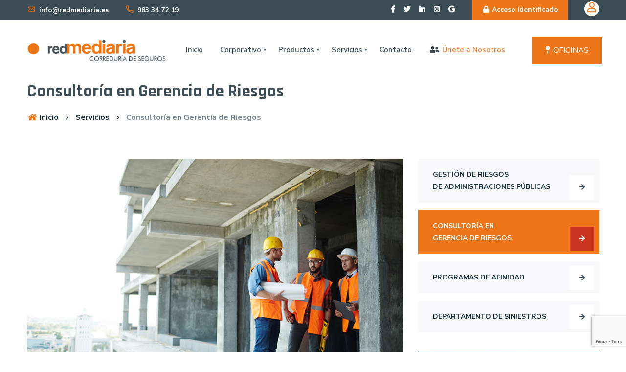

--- FILE ---
content_type: text/html
request_url: https://redmediaria.es/consultoria-gerencia-riesgos.html
body_size: 5776
content:
<!doctype html>
<html class="no-js" lang="es">

<head>
    <meta charset="utf-8">
    <meta http-equiv="x-ua-compatible" content="ie=edge">
    <title>Consultoría en Gerencia de Riesgos</title>
    <meta name="robots" content="index,follow,all">
    <meta name="description" content="Red Mediaria Correduría de Seguros es la unión de varios corredores de seguros para formar una empresa líder en el sector. Únete a nosotros.">
    <meta name="viewport" content="width=device-width, initial-scale=1, shrink-to-fit=no">

    <!-- Place favicon.png in the root directory -->
    <link rel="shortcut icon" href="img/favicon.png" type="image/x-icon" />
    <!-- Font Icons css -->
    <link rel="stylesheet" href="css/font-icons.css">
    <!-- plugins css -->
    <link rel="stylesheet" href="css/plugins.css">
    <!-- Main Stylesheet -->
    <link rel="stylesheet" href="css/style.css">
    <!-- Responsive css -->
    <link rel="stylesheet" href="css/responsive.css">
</head>

<body>
    <!--[if lte IE 9]>
        <p class="browserupgrade">You are using an <strong>outdated</strong> browser. Please <a href="https://browsehappy.com/">upgrade your browser</a> to improve your experience and security.</p>
    <![endif]-->

    <!-- Add your site or application content here -->

<!-- Body main wrapper start -->
<div class="body-wrapper">

    <!-- HEADER AREA START (header-5) -->
    <header class="ltn__header-area ltn__header-5 ltn__header-transparent--- gradient-color-4---">
        <!-- ltn__header-top-area start -->
        <div class="ltn__header-top-area section-bg-6 top-area-color-white---">
            <div class="container">
                <div class="row">
                    <div class="col-md-7">
                        <div class="ltn__top-bar-menu">
                            <ul>
                                <li><a href="mailto:info@redmediaria.es"><i class="icon-mail"></i> info@redmediaria.es</a></li>
                                <li><a href="tel:+34983347219"><i class="icon-phone-call"></i> 983 34 72 19</a></li>
                            </ul>
                        </div>
                    </div>
                    <div class="col-md-5">
                        <div class="top-bar-right text-right">
                            <div class="ltn__top-bar-menu">
                                <ul>
                                    <li>
                                        <!-- ltn__language-menu -->
                                        <!--<div class="ltn__drop-menu ltn__currency-menu ltn__language-menu">
                                            <ul>
                                                <li><a href="#" class="dropdown-toggle"><span class="active-currency">Novedades</span></a>
                                                    <ul>
                                                        <li><a href="#">Seguro</a></li>
                                                        <li><a href="#">Seguro</a></li>
                                                        <li><a href="#">Seguro</a></li>
                                                        <li><a href="#">Seguro</a></li>
                                                        
                                                    </ul>
                                                </li>
                                            </ul>
                                        </div>-->
                                    </li>
                                    <li>
                                        <!-- ltn__social-media -->
                                        <div class="ltn__social-media">
                                            <ul>
                                                <li><a href="https://www.facebook.com/redmediaria" target="_blank" title="Facebook"><i class="fab fa-facebook-f"></i></a></li>
                                                <li><a href="https://twitter.com/redmediaria/" target="_blank" title="Twitter"><i class="fab fa-twitter"></i></a></li>
                                                <li><a href="https://www.linkedin.com/company/red-mediaria/" target="_blank" title="Linkedin"><i class="fab fa-linkedin-in"></i></a></li>
                                                <li><a href="https://instagram.com/redmediaria/" target="_blank" title="Instagram"><i class="fab fa-instagram"></i></a></li>
												<li><a href="https://g.page/r/CWHh4yNPSlHuEB0/review" target="_blank" title="Google"><i class="fab fa-google"></i></a></li>
                                            </ul>
                                        </div>
                                    </li>
                                    <li>
                                        <!-- header-top-btn -->
                                        <div class="header-top-btn">
                                            <a href="https://intranet.redmediaria.es/login/" target="_blank"><i class="fa fa-lock"></i> Acceso Identificado</a>
                                        </div>
                                    </li>
									<li><div class="ltn__video-icon-2 ltn__video-icon-2-border---">
                            <a href="#ltn__utilize-cart-menu" class="ltn__utilize-toggle">
                                <i class="icon-user"></i>
                            </a>
                        </div></li>
                                </ul>
                            </div>
                        </div>
                    </div>
                </div>
            </div>
        </div>
        <!-- ltn__header-top-area end -->
        
        <!-- ltn__header-middle-area start -->
        <div class="ltn__header-middle-area ltn__header-sticky ltn__sticky-bg-white">
            <div class="container">
                <div class="row">
                    <div class="col">
                        <div class="site-logo-wrap">
                            <div class="site-logo">
                                <a href="index.html"><img src="img/logo.png" alt="Logo"></a>
                            </div>
                            <div class="get-support clearfix d-none">
                                <div class="get-support-icon">
                                    <i class="icon-call"></i>
                                </div>
                                <div class="get-support-info">
                                    <h6>Atención al Cliente</h6>
                                    <h4><a href="tel:+34983347219">983 34 72 19</a></h4>
                                </div>
                            </div>
                        </div>
                    </div>
                    <div class="col header-menu-column">
                        <div class="header-menu d-none d-xl-block">
                            <nav>
                                <div class="ltn__main-menu">
                                    <ul>
                                        <li><a href="index.html">Inicio</a></li>
                                        <li class="menu-icon"><a href="#">Corporativo</a>
                                            <ul>
                                                <li><a href="bienvenida-presidente.html">Bienvenida del Presidente</a></li>
                                                <li><a href="quienes-somos.html">¿Quiénes Somos?</a></li>
                                                <li><a href="nuestros-valores.html">Nuestros Valores</a></li>
                                                <!--<li><a href="equipo-directivo.html">Equipo Directivo</a></li>-->
												<!--<li><a href="oficina-central.html">Oficina Central</a></li>-->
                                                <li><a href="responsabilidad-social-corporativa.html">Responsabilidad Social Corporativa</a></li>
                                            </ul>
                                        </li>
                                        
                                        
                                        <li class="menu-icon"><a href="productos.html">Productos</a>
                                            <ul>
                                                <li><a href="seguros-particulares.html">Seguros para Particulares</a></li>
                                                <li><a href="seguros-empresas.html">Seguros para Empresas</a></li>
                                                <li><a href="seguros-exclusivos.html">Seguros Exclusivos Red Mediaria</a></li>
                                                <li><a href="mas-seguros.html">Mas Seguros</a></li>
                                            </ul>
                                        </li>
										<li class="menu-icon"><a href="servicios.html">Servicios</a>
                                                    <ul>
                                                        <li><a href="gestion-riesgos-administraciones-publicas.html">Administraciones Públicas</a></li>
                                                        <!--<li><a href="consultoria-gerencia-riesgos.html">Consultoría en Gerencia de Riesgos</a></li>-->
                                                        <li><a href="programas-afinidad.html">Programas de Afinidad</a></li>
                                                        <li><a href="departamento-siniestros.html">Departamento de Siniestros</a></li>
                                                    </ul>
                                        </li>
                                        <li><a href="contacto.html">Contacto</a></li>
										
										<li><a href="#"><i class="fa fa-user-friends"></i><font color="#F47B2A"> Únete a Nosotros</font></a>
											<ul>
                                                <li><a href="ventajas-red-mediaria.html">Ventajas Red Mediaria</a></li>
                                                <li><a href="eres-corredor.html">¿Eres Corredor?</a></li>
												<li><a href="https://www.redmediaria.es/pdf/mediaria_catalogo_general.pdf" target="_blank">Dossier de Empresa</a></li>
                                            </ul>                                            
                                        </li>
                                    </ul>
                                </div>
                            </nav>
                        </div>
                    </div>
                    <div class="ltn__header-options ltn__header-options-2 mb-sm-20">
                        
                        <!-- user-menu -->
                        <!--<div class="ltn__drop-menu user-menu">
                            <ul>
                                <li>
                                    <a href="#"><i class="icon-whatsapp"></i></a>
                                    
                                </li>
                            </ul>
                        </div>-->
						<!-- user-menu -->
						
						
						
                       
						
						<!--<a href="checkout.html" class="theme-btn-2 btn btn-effect-2"><i class="fa fa-map-pin"></i> OFICINAS</a>-->
						<!-- header-search-1 -->
                        <!--<div class="mini-cart-icon">
                            <a href="#ltn__utilize-cart-menu" class="ltn__utilize-toggle">
                                <i class="icon-user"></i>
                            </a>
                        </div>-->
                        <!-- header-extra-button -->
                        
						
						<div class="ltn__header-extra-btn">
                            <a href="oficinas.html" class="btn theme-btn-1 btn-effect-1 d-none d-md-block"><i class="fa fa-map-pin"></i> OFICINAS</a>
                        </div>
                        <!-- Mobile Menu Button -->
                        <!-- Mobile Menu Button -->
                        <div class="mobile-menu-toggle d-xl-none">
                            <a href="#ltn__utilize-mobile-menu" class="ltn__utilize-toggle">
                                <svg viewBox="0 0 800 600">
                                    <path d="M300,220 C300,220 520,220 540,220 C740,220 640,540 520,420 C440,340 300,200 300,200" id="top"></path>
                                    <path d="M300,320 L540,320" id="middle"></path>
                                    <path d="M300,210 C300,210 520,210 540,210 C740,210 640,530 520,410 C440,330 300,190 300,190" id="bottom" transform="translate(480, 320) scale(1, -1) translate(-480, -318) "></path>
                                </svg>
                            </a>
                        </div>
                    </div>
                </div>
            </div>
        </div>
        <!-- ltn__header-middle-area end -->
    </header>
    <!-- HEADER AREA END -->

    <!-- Utilize Cart Menu Start -->
    <div id="ltn__utilize-cart-menu" class="ltn__utilize ltn__utilize-cart-menu">
        <div class="ltn__utilize-menu-inner ltn__scrollbar">
            <div class="ltn__utilize-menu-head">
                <span class="ltn__utilize-menu-title">Accesos Directos</span>
                <button class="ltn__utilize-close">×</button>
            </div>
            <div class="mini-cart-product-area ltn__scrollbar">
                <div class="mini-cart-item clearfix">
                    <div class="mini-cart-img">
                        <a href="aseguradoras.html"><img src="img/product/1.png" alt="Image"></a>
                        <!--<span class="mini-cart-item-delete"><i class="icon-cancel"></i></span>-->
                    </div>
                    <div class="mini-cart-info">
                        <h6><a href="aseguradoras.html">Compañías</a></h6>
                        <span class="mini-cart-quantity"><a href="aseguradoras.html">Aseguradoras</a></span>
                    </div>
                </div>
                <div class="mini-cart-item clearfix">
                    <div class="mini-cart-img">
                        <a href="telefonos-asistencia.html"><img src="img/product/2.png" alt="Image"></a>
                        <!--<span class="mini-cart-item-delete"><i class="icon-cancel"></i></span>-->
                    </div>
                    <div class="mini-cart-info">
                        <h6><a href="telefonos-asistencia.html">Teléfonos 24 Horas</a></h6>
                        <span class="mini-cart-quantity"><a href="telefonos-asistencia.html">de Asistencia</a></span>
                    </div>
                </div>
                <div class="mini-cart-item clearfix">
                    <div class="mini-cart-img">
                        <a href="https://usr20100321.ebroker.es/clientes/login" target="_blank"><img src="img/product/3.png" alt="Image"></a>
                        <!--<span class="mini-cart-item-delete"><i class="icon-cancel"></i></span>-->
                    </div>
                    <div class="mini-cart-info">
                        <h6><a href="https://usr20100321.ebroker.es/clientes/login" target="_blank">Área de Clientes</a></h6>
                        <span class="mini-cart-quantity"><a href="https://usr20100321.ebroker.es/clientes/login" target="_blank">Red Mediaria</a></span>
                    </div>
                </div>
                <div class="mini-cart-item clearfix">
                    <div class="mini-cart-img">
                        <a href="https://www.redmediaria.es/app/" target="_blank"><img src="img/product/5.png" alt="Image"></a>
                        <!--<span class="mini-cart-item-delete"><i class="icon-cancel"></i></span>-->
                    </div>
                    <div class="mini-cart-info">
                        <h6><a href="https://www.redmediaria.es/app/" target="_blank">Descargar App</a></h6>
                        <span class="mini-cart-quantity">Red Mediaria</span>
                    </div>
                </div>
                <div class="mini-cart-item clearfix">
                    <div class="mini-cart-img">
                        <a href="oficinas.html"><img src="img/product/4.png" alt="Image"></a>
                        <!--<span class="mini-cart-item-delete"><i class="icon-cancel"></i></span>-->
                    </div>
                    <div class="mini-cart-info">
                        <h6><a href="oficinas.html">Red de Oficinas</a></h6>
                        <span class="mini-cart-quantity">Red Mediaria</span>
                    </div>
                </div>
            </div>
            <div class="mini-cart-footer">
                <!--<div class="mini-cart-sub-total">
                    <a href="404.html" class="theme-btn-1 btn btn-effect-1"><i class="fa fa-circle"></i> CALCULAR SEGUROS ONLINE</a>
                </div>-->
                
                <!--<div class="mini-cart-sub-total">
                    <h5><span>OPTION</span></h5>
                </div>-->
            </div>

        </div>
    </div>
    <!-- Utilize Cart Menu End -->

    <!-- Utilize Mobile Menu Start -->
    <div id="ltn__utilize-mobile-menu" class="ltn__utilize ltn__utilize-mobile-menu">
        <div class="ltn__utilize-menu-inner ltn__scrollbar">
            <div class="ltn__utilize-menu-head">
                <div class="site-logo">
                    <a href="index.html"><img src="img/logo.png" alt="Logo"></a>
                </div>
                <button class="ltn__utilize-close">×</button>
            </div>
            <!--<div class="ltn__utilize-menu-search-form">
                <form action="#">
                    <input type="text" placeholder="Search...">
                    <button><i class="fas fa-search"></i></button>
                </form>
            </div>-->
            <div class="ltn__utilize-menu">
                <ul>
                    <li><a href="index.html">Inicio</a>
                        
                    </li>
                    <li><a href="#">Corporativo</a>
                        <ul class="sub-menu">
                            <li><a href="bienvenida-presidente.html">Bienvenida del Presidente</a></li>
                            <li><a href="quienes-somos.html">¿Quiénes Somos?</a></li>
                            <li><a href="nuestros-valores.html">Nuestros Valores</a></li>
                            <!--<li><a href="equipo-directivo.html">Equipo Directivo</a></li>-->
							<!--<li><a href="oficina-central.html">Oficina Central</a></li>-->
                            <li><a href="responsabilidad-social-corporativa.html">Responsabilidad Social Corporativa</a></li>
                        </ul>
                    </li>
                    <li><a href="#">Productos</a>
                        <ul class="sub-menu">
                            <li><a href="seguros-particulares.html">Seguros para Particulares</a></li>
                            <li><a href="seguros-empresas.html">Seguros para Empresas</a></li>
                            <li><a href="seguros-exclusivos.html">Seguros Exclusivos Red Mediaria</a></li>
                            <li><a href="mas-seguros.html">Mas Seguros</a></li>
                        </ul>
                    </li>
                    
                    <li><a href="#">Servicios</a>
                        <ul class="sub-menu">
                            <li><a href="gestion-riesgos-administraciones-publicas.html">Administraciones Públicas</a></li>
                            <!--<li><a href="consultoria-gerencia-riesgos.html">Consultoría en Gerencia de Riesgos</a></li>-->
                            <li><a href="programas-afinidad.html">Programas de Afinidad</a></li>
                            <li><a href="departamento-siniestros.html">Departamento de Siniestros</a></li>
                        </ul>
                    </li>
                    <li><a href="contacto.html">Contacto</a></li>
                </ul>
				
			
            </div>
            <div class="ltn__utilize-buttons ltn__utilize-buttons-2">
                <ul>
                    <li>
                        <a href="eres-corredor.html" title="My Account">
                            <span class="utilize-btn-icon">
                                <i class="fa fa-user-friends"></i>
                            </span>
                            Únete a Nosotros
                        </a>
                    </li>
                    <li>
                        <a href="oficinas.html" title="My Account">
                            <span class="utilize-btn-icon">
                                <i class="fa fa-map-pin"></i>
                            </span>
                            Oficinas
                        </a>
                    </li>
                    <!--<li>
                        <a href="account.html" title="My Account">
                            <span class="utilize-btn-icon">
                                <i class="far fa-user"></i>
                            </span>
                            Icon
                        </a>
                    </li>-->
                </ul>
            </div>
            <li><a href="https://e-campusformacion.com/" target="_blank"><img src="img/icons/logo-campus.png" alt="Logo"></a></li>
			<p></p>
                                    <li><a href="responsabilidad-social-corporativa.html"><img src="img/icons/logo-solidaria.png" alt="Logo"></a></li>
        </div>
    </div>
    <!-- Utilize Mobile Menu End -->

    <div class="ltn__utilize-overlay"></div>

    <!-- BREADCRUMB AREA START -->
    <div class="ltn__breadcrumb-area text-left bg-overlay-white-30 bg-image "  data-bg="img/bg/14.jpg">
        <div class="container">
            <div class="row">
                <div class="col-lg-12">
                    <div class="ltn__breadcrumb-inner">
                        <h1 class="page-title">Consultoría en Gerencia de Riesgos</h1>
                        <div class="ltn__breadcrumb-list">
                            <ul>
                                <li><a href="index.html"><span class="ltn__secondary-color"><i class="fas fa-home"></i></span> Inicio</a></li>
                                <li><a href="servicios.html"><span class="ltn__secondary-color"></span> Servicios</a></li>
                                <li>Consultoría en Gerencia de Riesgos</li>
                            </ul>
                        </div>
                    </div>
                </div>
            </div>
        </div>
    </div>
    <!-- BREADCRUMB AREA END -->

    <!-- PAGE DETAILS AREA START (service-details) -->
    <div class="ltn__page-details-area ltn__service-details-area mb-105">
        <div class="container">
            <div class="row">
                <div class="col-lg-8">
                    <div class="ltn__page-details-inner ltn__service-details-inner">
                        <div class="ltn__blog-img">
                            <img src="img/service/22.jpg" alt="Image">
                        </div>
                        <h1 class="section-title"><span><i class="fas fa-circle"></i></span> Consultoría en Gerencia de Riesgos</h1>
                        <p>Red Mediaria tiene una larga experiencia en el campo de la consultoría en Gerencia de Riesgos para empresas. Creemos firmemente en esta actividad como la única forma realmente efectiva para garantizar la protección financiera y de supervivencia económica de una empresa frente a todo aquello que la propia Empresa no puede controlar.</p>
						<p>Nuestra actuación consiste en un análisis exhaustivo de las situaciones que puedan afectar a la cuenta de resultados de nuestro cliente. Una vez creado el mapa de riesgos adecuado, procedemos a estudiar qué riesgos pueden ser eliminados, cuales aminorados, cuales transferidos a los mercados aseguradores y cuáles a otros terceros. Mediante un Plan de Continuidad de Negocio contribuimos a la supervivencia de la empresa en el caso de un suceso que pueda poner en peligro su existencia.</p>
                        <!--<div class="row">
                            <div class="col-lg-6">
                                <img src="img/service/31.jpg" alt="image">
                                
                            </div>
                            <div class="col-lg-6">
                                <img src="img/service/32.jpg" alt="image">
                            </div>
                        </div>-->
                        <p>Realizamos programas de seguros homogéneos y diferenciadores, resultado de la aplicación de un adecuado ejercicio de Gerencia de Riesgos, tratando de manera personal todos los riesgos que pueden afectar directa e indirectamente al devenir de una empresa de cada sector.</p>
                        
                        <!--<div class="ltn__service-list-menu text-uppercase mt-50">
                            <ul>
                                <li><i class="fas fa-circle-notch"></i> Lorem ipsum <span class="service-price">123456 <span>dolor sit amet</span></span> </li>
                                <li><i class="fas fa-circle"></i> Lorem ipsum <span class="service-price">123456 <span>dolor sit amet</span></span> </li>
								<li><i class="fas fa-circle-notch"></i> Lorem ipsum <span class="service-price">123456 <span>dolor sit amet</span></span> </li>
								<li><i class="fas fa-circle"></i> Lorem ipsum <span class="service-price">123456 <span>dolor sit amet</span></span> </li>
                            </ul>
                        </div>
						<div class="need-support text-center mt-100">
                            <h2>Ayuda Ayuda? Atencion Cliente</h2>
                            <div class="btn-wrapper mb-30">
                                <a href="contact.html" class="theme-btn-1 btn">Contacto</a>
                            </div>
                            <h3 class="animated fadeIn"><i class="fas fa-phone"></i> +1234567890</h3>
                        </div>-->

                    </div>
                </div>
                <div class="col-lg-4">
                    <aside class="sidebar-area ltn__right-sidebar">
                        <!-- Menu Widget -->
                        <div class="widget-2 ltn__menu-widget ltn__menu-widget-2 text-uppercase">
                            <ul>
                                <li><a href="gestion-riesgos-administraciones-publicas.html">Gestión de Riesgos<br> de Administraciones Públicas <span><i class="fas fa-arrow-right"></i></span></a></li>
                                <li class="active"><a href="consultoria-gerencia-riesgos.html">Consultoría en<br> Gerencia de Riesgos <span><i class="fas fa-arrow-right"></i></span></a></li>
                                <li><a href="programas-afinidad.html">Programas de Afinidad <span><i class="fas fa-arrow-right"></i></span></a></li>
                                <li><a href="departamento-siniestros.html">Departamento de Siniestros <span><i class="fas fa-arrow-right"></i></span></a></li>
                            </ul>
                        </div>
                        <!-- Banner Widget -->
                        <div class="widget ltn__banner-widget">
                            <a href="contacto.html"><img src="img/banner/banner-1.jpg" alt="Banner Image"></a>
                        </div>
                        <!-- Banner Widget -->
                        <div class="widget ltn__banner-widget">
                            <a href="oficinas.html"><img src="img/banner/banner-2.jpg" alt="Banner Image"></a>
                        </div>
                    </aside>
                </div>
            </div>
        </div>
    </div>
    <!-- PAGE DETAILS AREA END -->

    

    <!-- FOOTER AREA START -->
    <footer class="ltn__footer-area  ">
        <div class="footer-top-area  section-bg-2 plr--5">
            <div class="container-fluid">
                <div class="row">
                    <div class="col-xl-4 col-md-6 col-sm-6 col-12">
                        <div class="footer-widget footer-about-widget">
                            <div class="footer-logo">
                                <div class="site-logo">
                                    <img src="img/logo-2.png" alt="Logo">
                                </div>
                            </div>
                            
                            <div class="footer-address">
                                <ul>
                                    <li>
                                        <div class="footer-address-icon">
                                            <i class="icon-placeholder"></i>
                                        </div>
                                        <div class="footer-address-info">
                                            <p> Calle Duque de la Victoria 13, 3ºB <br> 47001 Valladolid</p>
                                        </div>
                                    </li>
                                    <li>
                                        <div class="footer-address-icon">
                                            <i class="icon-call"></i>
                                        </div>
                                        <div class="footer-address-info">
                                            <p><a href="tel:+34983347219"> 983 34 72 19</a></p>
                                        </div>
                                    </li>
                                    <li>
                                        <div class="footer-address-icon">
                                            <i class="icon-mail"></i>
                                        </div>
                                        <div class="footer-address-info">
                                            <p><a href="mailto:info@redmediaria.es"> info@redmediaria.es</a></p>
                                        </div>
                                    </li>
                                </ul>
                            </div>
                            
							<div class="btn-wrapper">
                            <a class="btn theme-btn-1 btn-effect-1" href="oficinas.html"><i class="fa fa-map-pin"></i> NUESTRAS OFICINAS</a>
                        </div>
                        </div>
                    </div>
                    <div class="col-xl-3 col-md-6 col-sm-6 col-12">
                        <div class="footer-widget footer-menu-widget clearfix">
                            <p>Enlaces Red Mediaria</p>
                            <div class="footer-menu">
                                <ul>
                                    <li><a href="bienvenida-presidente.html">Bienvenida del Presidente</a></li>
                                    <li><a href="quienes-somos.html">¿Quiénes Somos?</a></li>
                                    <li><a href="nuestros-valores.html">Nuestros Valores</a></li>
                                    <li><a href="eres-corredor.html">Únete a Nosotros</a></li>
                                    <li><a href="https://www.redmediaria.es/pdf/mediaria_catalogo_general.pdf" target="_blank">Dossier de Prensa</a></li>
                                    <li><a href="contacto.html">Trabaja con Nosotros</a></li>
                                </ul>
                            </div>
                        </div>
                    </div>
                    
                    <!--<div class="col-xl-2 col-md-6 col-sm-6 col-12">
                        <div class="footer-widget footer-menu-widget clearfix">
                            <p>Servicios y Productos</p>
                            <div class="footer-menu">
                                <ul>
                                    <li><a href="gestion-riesgos-administraciones-publicas.html">Administraciones Públicas</a></li>
                                    <li><a href="consultoria-gerencia-riesgos.html">Consultoría en Gerencia de Riesgos</a></li>
                                    <li><a href="programas-afinidad.html">Programas de Afinidad</a></li>
                                    <li><a href="departameto-siniestros.html">Departamento de Siniestros</a></li>
                                    <li><a href="seguros-particulares.html">Seguros para Particulares</a></li>
                                    <li><a href="seguros-empresas.html">Seguros para Empresas</a></li>
                                    <li><a href="seguros-exclusivos.html">Seguros Exclusivos</a></li>
                                </ul>
                            </div>
                        </div>
                    </div>-->
                    
					
					<div class="col-xl-4 col-md-6 col-sm-6 col-12">
                        <div class="footer-widget footer-menu-widget clearfix">
                            <!--<p>Únete</p>-->
                            <div class="footer-menu">
                                <ul>
                                    <li><a href="https://e-campusformacion.com/" target="_blank"><img src="img/icons/logo-campus.png" alt="Logo"></a></li>
                                    <li><a href="responsabilidad-social-corporativa.html"><img src="img/icons/logo-solidaria.png" alt="Logo"></a></li>
									<li><a href="https://www.adecose.com/" target="_blank"><img src="img/Logo-ADECOSE-whithe.png" alt="Logo"></a></li>
                                    
                                </ul>
                            </div>
							<div class="ltn__social-media mt-20">
                                <ul>
                                    <li><a href="https://www.facebook.com/redmediaria" target="_blank" title="Facebook"><i class="fab fa-facebook-f"></i></a></li>
                                    <li><a href="https://twitter.com/redmediaria/" target="_blank" title="Twitter"><i class="fab fa-twitter"></i></a></li>
                                    <li><a href="https://www.linkedin.com/company/red-mediaria/" target="_blank" title="Linkedin"><i class="fab fa-linkedin-in"></i></a></li>
                                    <li><a href="https://instagram.com/redmediaria/" target="_blank" title="Instagram"><i class="fab fa-instagram"></i></a></li>
									<li><a href="https://g.page/r/CWHh4yNPSlHuEB0/review" target="_blank" title="Google"><i class="fab fa-google"></i></a></li>
                                </ul>
								<h7><font size="-7" color="#FFFFFF">RED MEDIARIA CORREDURÍA DE SEGUROS S.L. con domicilio social en Valladolid, en Calle Duque de la Victoria 13, 3ºB - 47001 Valladolid, con CIF núm B-47727193, inscrita en el registro mercantil de Valladolid, al tomo 1466, folio 148, hoja nº VA-26787, y con clave DGSFP J-3184. Concertado seguro de Responsabilidad Civil y Caución conforme a la ley.</font></h7>
                            </div>
                        </div>
                    </div>
                </div>
            </div>
        </div>
        <div class="ltn__copyright-area ltn__copyright-2 section-bg-7  plr--5">
            <div class="container-fluid ltn__border-top-2">
                <div class="row">
                    <div class="col-md-6 col-12">
                        <div class="ltn__copyright-design clearfix">
                            <p>©<span class="current-year"></span> Red Mediaria Correduría de Seguros</p>
                        </div>
                    </div>
                    <div class="col-md-6 col-12 align-self-center">
                        <div class="ltn__copyright-menu text-right">
                            <ul>
                                <li><a href="aviso-legal.html">Aviso legal</a></li>
                                <li><a href="proteccion-datos.html">Protección de datos</a></li>
                                <li><a href="politica-cookies.html">Política de cookies</a></li>
                            </ul>
                        </div>
                    </div>
                </div>
            </div>
        </div>
    </footer>
    <!-- FOOTER AREA END -->
	</div>
    <!-- All JS Plugins -->
    <script src="js/plugins.js"></script>
    <!-- Main JS -->
    <script src="js/main.js"></script>
	
	<script>
window.axeptioSettings = {
  clientId: "638f4d6847d00936740eefb9",
  cookiesVersion: "redmediaria-en",
};
 
(function(d, s) {
  var t = d.getElementsByTagName(s)[0], e = d.createElement(s);
  e.async = true; e.src = "//static.axept.io/sdk.js";
  t.parentNode.insertBefore(e, t);
})(document, "script");
</script>
	
	<script src="https://www.google.com/recaptcha/enterprise.js?render=6LdMyD4kAAAAALLOaWSy-g_u5iW7QbSpRFC1q9E7"></script>
<script>
grecaptcha.enterprise.ready(function() {
    grecaptcha.enterprise.execute('6LdMyD4kAAAAALLOaWSy-g_u5iW7QbSpRFC1q9E7', {action: 'login'}).then(function(token) {
       ...
    });
});
</script>
  
</body>
</html>



--- FILE ---
content_type: text/html; charset=utf-8
request_url: https://www.google.com/recaptcha/enterprise/anchor?ar=1&k=6LdMyD4kAAAAALLOaWSy-g_u5iW7QbSpRFC1q9E7&co=aHR0cHM6Ly9yZWRtZWRpYXJpYS5lczo0NDM.&hl=en&v=7gg7H51Q-naNfhmCP3_R47ho&size=invisible&anchor-ms=20000&execute-ms=15000&cb=phvur42e6793
body_size: 48128
content:
<!DOCTYPE HTML><html dir="ltr" lang="en"><head><meta http-equiv="Content-Type" content="text/html; charset=UTF-8">
<meta http-equiv="X-UA-Compatible" content="IE=edge">
<title>reCAPTCHA</title>
<style type="text/css">
/* cyrillic-ext */
@font-face {
  font-family: 'Roboto';
  font-style: normal;
  font-weight: 400;
  font-stretch: 100%;
  src: url(//fonts.gstatic.com/s/roboto/v48/KFO7CnqEu92Fr1ME7kSn66aGLdTylUAMa3GUBHMdazTgWw.woff2) format('woff2');
  unicode-range: U+0460-052F, U+1C80-1C8A, U+20B4, U+2DE0-2DFF, U+A640-A69F, U+FE2E-FE2F;
}
/* cyrillic */
@font-face {
  font-family: 'Roboto';
  font-style: normal;
  font-weight: 400;
  font-stretch: 100%;
  src: url(//fonts.gstatic.com/s/roboto/v48/KFO7CnqEu92Fr1ME7kSn66aGLdTylUAMa3iUBHMdazTgWw.woff2) format('woff2');
  unicode-range: U+0301, U+0400-045F, U+0490-0491, U+04B0-04B1, U+2116;
}
/* greek-ext */
@font-face {
  font-family: 'Roboto';
  font-style: normal;
  font-weight: 400;
  font-stretch: 100%;
  src: url(//fonts.gstatic.com/s/roboto/v48/KFO7CnqEu92Fr1ME7kSn66aGLdTylUAMa3CUBHMdazTgWw.woff2) format('woff2');
  unicode-range: U+1F00-1FFF;
}
/* greek */
@font-face {
  font-family: 'Roboto';
  font-style: normal;
  font-weight: 400;
  font-stretch: 100%;
  src: url(//fonts.gstatic.com/s/roboto/v48/KFO7CnqEu92Fr1ME7kSn66aGLdTylUAMa3-UBHMdazTgWw.woff2) format('woff2');
  unicode-range: U+0370-0377, U+037A-037F, U+0384-038A, U+038C, U+038E-03A1, U+03A3-03FF;
}
/* math */
@font-face {
  font-family: 'Roboto';
  font-style: normal;
  font-weight: 400;
  font-stretch: 100%;
  src: url(//fonts.gstatic.com/s/roboto/v48/KFO7CnqEu92Fr1ME7kSn66aGLdTylUAMawCUBHMdazTgWw.woff2) format('woff2');
  unicode-range: U+0302-0303, U+0305, U+0307-0308, U+0310, U+0312, U+0315, U+031A, U+0326-0327, U+032C, U+032F-0330, U+0332-0333, U+0338, U+033A, U+0346, U+034D, U+0391-03A1, U+03A3-03A9, U+03B1-03C9, U+03D1, U+03D5-03D6, U+03F0-03F1, U+03F4-03F5, U+2016-2017, U+2034-2038, U+203C, U+2040, U+2043, U+2047, U+2050, U+2057, U+205F, U+2070-2071, U+2074-208E, U+2090-209C, U+20D0-20DC, U+20E1, U+20E5-20EF, U+2100-2112, U+2114-2115, U+2117-2121, U+2123-214F, U+2190, U+2192, U+2194-21AE, U+21B0-21E5, U+21F1-21F2, U+21F4-2211, U+2213-2214, U+2216-22FF, U+2308-230B, U+2310, U+2319, U+231C-2321, U+2336-237A, U+237C, U+2395, U+239B-23B7, U+23D0, U+23DC-23E1, U+2474-2475, U+25AF, U+25B3, U+25B7, U+25BD, U+25C1, U+25CA, U+25CC, U+25FB, U+266D-266F, U+27C0-27FF, U+2900-2AFF, U+2B0E-2B11, U+2B30-2B4C, U+2BFE, U+3030, U+FF5B, U+FF5D, U+1D400-1D7FF, U+1EE00-1EEFF;
}
/* symbols */
@font-face {
  font-family: 'Roboto';
  font-style: normal;
  font-weight: 400;
  font-stretch: 100%;
  src: url(//fonts.gstatic.com/s/roboto/v48/KFO7CnqEu92Fr1ME7kSn66aGLdTylUAMaxKUBHMdazTgWw.woff2) format('woff2');
  unicode-range: U+0001-000C, U+000E-001F, U+007F-009F, U+20DD-20E0, U+20E2-20E4, U+2150-218F, U+2190, U+2192, U+2194-2199, U+21AF, U+21E6-21F0, U+21F3, U+2218-2219, U+2299, U+22C4-22C6, U+2300-243F, U+2440-244A, U+2460-24FF, U+25A0-27BF, U+2800-28FF, U+2921-2922, U+2981, U+29BF, U+29EB, U+2B00-2BFF, U+4DC0-4DFF, U+FFF9-FFFB, U+10140-1018E, U+10190-1019C, U+101A0, U+101D0-101FD, U+102E0-102FB, U+10E60-10E7E, U+1D2C0-1D2D3, U+1D2E0-1D37F, U+1F000-1F0FF, U+1F100-1F1AD, U+1F1E6-1F1FF, U+1F30D-1F30F, U+1F315, U+1F31C, U+1F31E, U+1F320-1F32C, U+1F336, U+1F378, U+1F37D, U+1F382, U+1F393-1F39F, U+1F3A7-1F3A8, U+1F3AC-1F3AF, U+1F3C2, U+1F3C4-1F3C6, U+1F3CA-1F3CE, U+1F3D4-1F3E0, U+1F3ED, U+1F3F1-1F3F3, U+1F3F5-1F3F7, U+1F408, U+1F415, U+1F41F, U+1F426, U+1F43F, U+1F441-1F442, U+1F444, U+1F446-1F449, U+1F44C-1F44E, U+1F453, U+1F46A, U+1F47D, U+1F4A3, U+1F4B0, U+1F4B3, U+1F4B9, U+1F4BB, U+1F4BF, U+1F4C8-1F4CB, U+1F4D6, U+1F4DA, U+1F4DF, U+1F4E3-1F4E6, U+1F4EA-1F4ED, U+1F4F7, U+1F4F9-1F4FB, U+1F4FD-1F4FE, U+1F503, U+1F507-1F50B, U+1F50D, U+1F512-1F513, U+1F53E-1F54A, U+1F54F-1F5FA, U+1F610, U+1F650-1F67F, U+1F687, U+1F68D, U+1F691, U+1F694, U+1F698, U+1F6AD, U+1F6B2, U+1F6B9-1F6BA, U+1F6BC, U+1F6C6-1F6CF, U+1F6D3-1F6D7, U+1F6E0-1F6EA, U+1F6F0-1F6F3, U+1F6F7-1F6FC, U+1F700-1F7FF, U+1F800-1F80B, U+1F810-1F847, U+1F850-1F859, U+1F860-1F887, U+1F890-1F8AD, U+1F8B0-1F8BB, U+1F8C0-1F8C1, U+1F900-1F90B, U+1F93B, U+1F946, U+1F984, U+1F996, U+1F9E9, U+1FA00-1FA6F, U+1FA70-1FA7C, U+1FA80-1FA89, U+1FA8F-1FAC6, U+1FACE-1FADC, U+1FADF-1FAE9, U+1FAF0-1FAF8, U+1FB00-1FBFF;
}
/* vietnamese */
@font-face {
  font-family: 'Roboto';
  font-style: normal;
  font-weight: 400;
  font-stretch: 100%;
  src: url(//fonts.gstatic.com/s/roboto/v48/KFO7CnqEu92Fr1ME7kSn66aGLdTylUAMa3OUBHMdazTgWw.woff2) format('woff2');
  unicode-range: U+0102-0103, U+0110-0111, U+0128-0129, U+0168-0169, U+01A0-01A1, U+01AF-01B0, U+0300-0301, U+0303-0304, U+0308-0309, U+0323, U+0329, U+1EA0-1EF9, U+20AB;
}
/* latin-ext */
@font-face {
  font-family: 'Roboto';
  font-style: normal;
  font-weight: 400;
  font-stretch: 100%;
  src: url(//fonts.gstatic.com/s/roboto/v48/KFO7CnqEu92Fr1ME7kSn66aGLdTylUAMa3KUBHMdazTgWw.woff2) format('woff2');
  unicode-range: U+0100-02BA, U+02BD-02C5, U+02C7-02CC, U+02CE-02D7, U+02DD-02FF, U+0304, U+0308, U+0329, U+1D00-1DBF, U+1E00-1E9F, U+1EF2-1EFF, U+2020, U+20A0-20AB, U+20AD-20C0, U+2113, U+2C60-2C7F, U+A720-A7FF;
}
/* latin */
@font-face {
  font-family: 'Roboto';
  font-style: normal;
  font-weight: 400;
  font-stretch: 100%;
  src: url(//fonts.gstatic.com/s/roboto/v48/KFO7CnqEu92Fr1ME7kSn66aGLdTylUAMa3yUBHMdazQ.woff2) format('woff2');
  unicode-range: U+0000-00FF, U+0131, U+0152-0153, U+02BB-02BC, U+02C6, U+02DA, U+02DC, U+0304, U+0308, U+0329, U+2000-206F, U+20AC, U+2122, U+2191, U+2193, U+2212, U+2215, U+FEFF, U+FFFD;
}
/* cyrillic-ext */
@font-face {
  font-family: 'Roboto';
  font-style: normal;
  font-weight: 500;
  font-stretch: 100%;
  src: url(//fonts.gstatic.com/s/roboto/v48/KFO7CnqEu92Fr1ME7kSn66aGLdTylUAMa3GUBHMdazTgWw.woff2) format('woff2');
  unicode-range: U+0460-052F, U+1C80-1C8A, U+20B4, U+2DE0-2DFF, U+A640-A69F, U+FE2E-FE2F;
}
/* cyrillic */
@font-face {
  font-family: 'Roboto';
  font-style: normal;
  font-weight: 500;
  font-stretch: 100%;
  src: url(//fonts.gstatic.com/s/roboto/v48/KFO7CnqEu92Fr1ME7kSn66aGLdTylUAMa3iUBHMdazTgWw.woff2) format('woff2');
  unicode-range: U+0301, U+0400-045F, U+0490-0491, U+04B0-04B1, U+2116;
}
/* greek-ext */
@font-face {
  font-family: 'Roboto';
  font-style: normal;
  font-weight: 500;
  font-stretch: 100%;
  src: url(//fonts.gstatic.com/s/roboto/v48/KFO7CnqEu92Fr1ME7kSn66aGLdTylUAMa3CUBHMdazTgWw.woff2) format('woff2');
  unicode-range: U+1F00-1FFF;
}
/* greek */
@font-face {
  font-family: 'Roboto';
  font-style: normal;
  font-weight: 500;
  font-stretch: 100%;
  src: url(//fonts.gstatic.com/s/roboto/v48/KFO7CnqEu92Fr1ME7kSn66aGLdTylUAMa3-UBHMdazTgWw.woff2) format('woff2');
  unicode-range: U+0370-0377, U+037A-037F, U+0384-038A, U+038C, U+038E-03A1, U+03A3-03FF;
}
/* math */
@font-face {
  font-family: 'Roboto';
  font-style: normal;
  font-weight: 500;
  font-stretch: 100%;
  src: url(//fonts.gstatic.com/s/roboto/v48/KFO7CnqEu92Fr1ME7kSn66aGLdTylUAMawCUBHMdazTgWw.woff2) format('woff2');
  unicode-range: U+0302-0303, U+0305, U+0307-0308, U+0310, U+0312, U+0315, U+031A, U+0326-0327, U+032C, U+032F-0330, U+0332-0333, U+0338, U+033A, U+0346, U+034D, U+0391-03A1, U+03A3-03A9, U+03B1-03C9, U+03D1, U+03D5-03D6, U+03F0-03F1, U+03F4-03F5, U+2016-2017, U+2034-2038, U+203C, U+2040, U+2043, U+2047, U+2050, U+2057, U+205F, U+2070-2071, U+2074-208E, U+2090-209C, U+20D0-20DC, U+20E1, U+20E5-20EF, U+2100-2112, U+2114-2115, U+2117-2121, U+2123-214F, U+2190, U+2192, U+2194-21AE, U+21B0-21E5, U+21F1-21F2, U+21F4-2211, U+2213-2214, U+2216-22FF, U+2308-230B, U+2310, U+2319, U+231C-2321, U+2336-237A, U+237C, U+2395, U+239B-23B7, U+23D0, U+23DC-23E1, U+2474-2475, U+25AF, U+25B3, U+25B7, U+25BD, U+25C1, U+25CA, U+25CC, U+25FB, U+266D-266F, U+27C0-27FF, U+2900-2AFF, U+2B0E-2B11, U+2B30-2B4C, U+2BFE, U+3030, U+FF5B, U+FF5D, U+1D400-1D7FF, U+1EE00-1EEFF;
}
/* symbols */
@font-face {
  font-family: 'Roboto';
  font-style: normal;
  font-weight: 500;
  font-stretch: 100%;
  src: url(//fonts.gstatic.com/s/roboto/v48/KFO7CnqEu92Fr1ME7kSn66aGLdTylUAMaxKUBHMdazTgWw.woff2) format('woff2');
  unicode-range: U+0001-000C, U+000E-001F, U+007F-009F, U+20DD-20E0, U+20E2-20E4, U+2150-218F, U+2190, U+2192, U+2194-2199, U+21AF, U+21E6-21F0, U+21F3, U+2218-2219, U+2299, U+22C4-22C6, U+2300-243F, U+2440-244A, U+2460-24FF, U+25A0-27BF, U+2800-28FF, U+2921-2922, U+2981, U+29BF, U+29EB, U+2B00-2BFF, U+4DC0-4DFF, U+FFF9-FFFB, U+10140-1018E, U+10190-1019C, U+101A0, U+101D0-101FD, U+102E0-102FB, U+10E60-10E7E, U+1D2C0-1D2D3, U+1D2E0-1D37F, U+1F000-1F0FF, U+1F100-1F1AD, U+1F1E6-1F1FF, U+1F30D-1F30F, U+1F315, U+1F31C, U+1F31E, U+1F320-1F32C, U+1F336, U+1F378, U+1F37D, U+1F382, U+1F393-1F39F, U+1F3A7-1F3A8, U+1F3AC-1F3AF, U+1F3C2, U+1F3C4-1F3C6, U+1F3CA-1F3CE, U+1F3D4-1F3E0, U+1F3ED, U+1F3F1-1F3F3, U+1F3F5-1F3F7, U+1F408, U+1F415, U+1F41F, U+1F426, U+1F43F, U+1F441-1F442, U+1F444, U+1F446-1F449, U+1F44C-1F44E, U+1F453, U+1F46A, U+1F47D, U+1F4A3, U+1F4B0, U+1F4B3, U+1F4B9, U+1F4BB, U+1F4BF, U+1F4C8-1F4CB, U+1F4D6, U+1F4DA, U+1F4DF, U+1F4E3-1F4E6, U+1F4EA-1F4ED, U+1F4F7, U+1F4F9-1F4FB, U+1F4FD-1F4FE, U+1F503, U+1F507-1F50B, U+1F50D, U+1F512-1F513, U+1F53E-1F54A, U+1F54F-1F5FA, U+1F610, U+1F650-1F67F, U+1F687, U+1F68D, U+1F691, U+1F694, U+1F698, U+1F6AD, U+1F6B2, U+1F6B9-1F6BA, U+1F6BC, U+1F6C6-1F6CF, U+1F6D3-1F6D7, U+1F6E0-1F6EA, U+1F6F0-1F6F3, U+1F6F7-1F6FC, U+1F700-1F7FF, U+1F800-1F80B, U+1F810-1F847, U+1F850-1F859, U+1F860-1F887, U+1F890-1F8AD, U+1F8B0-1F8BB, U+1F8C0-1F8C1, U+1F900-1F90B, U+1F93B, U+1F946, U+1F984, U+1F996, U+1F9E9, U+1FA00-1FA6F, U+1FA70-1FA7C, U+1FA80-1FA89, U+1FA8F-1FAC6, U+1FACE-1FADC, U+1FADF-1FAE9, U+1FAF0-1FAF8, U+1FB00-1FBFF;
}
/* vietnamese */
@font-face {
  font-family: 'Roboto';
  font-style: normal;
  font-weight: 500;
  font-stretch: 100%;
  src: url(//fonts.gstatic.com/s/roboto/v48/KFO7CnqEu92Fr1ME7kSn66aGLdTylUAMa3OUBHMdazTgWw.woff2) format('woff2');
  unicode-range: U+0102-0103, U+0110-0111, U+0128-0129, U+0168-0169, U+01A0-01A1, U+01AF-01B0, U+0300-0301, U+0303-0304, U+0308-0309, U+0323, U+0329, U+1EA0-1EF9, U+20AB;
}
/* latin-ext */
@font-face {
  font-family: 'Roboto';
  font-style: normal;
  font-weight: 500;
  font-stretch: 100%;
  src: url(//fonts.gstatic.com/s/roboto/v48/KFO7CnqEu92Fr1ME7kSn66aGLdTylUAMa3KUBHMdazTgWw.woff2) format('woff2');
  unicode-range: U+0100-02BA, U+02BD-02C5, U+02C7-02CC, U+02CE-02D7, U+02DD-02FF, U+0304, U+0308, U+0329, U+1D00-1DBF, U+1E00-1E9F, U+1EF2-1EFF, U+2020, U+20A0-20AB, U+20AD-20C0, U+2113, U+2C60-2C7F, U+A720-A7FF;
}
/* latin */
@font-face {
  font-family: 'Roboto';
  font-style: normal;
  font-weight: 500;
  font-stretch: 100%;
  src: url(//fonts.gstatic.com/s/roboto/v48/KFO7CnqEu92Fr1ME7kSn66aGLdTylUAMa3yUBHMdazQ.woff2) format('woff2');
  unicode-range: U+0000-00FF, U+0131, U+0152-0153, U+02BB-02BC, U+02C6, U+02DA, U+02DC, U+0304, U+0308, U+0329, U+2000-206F, U+20AC, U+2122, U+2191, U+2193, U+2212, U+2215, U+FEFF, U+FFFD;
}
/* cyrillic-ext */
@font-face {
  font-family: 'Roboto';
  font-style: normal;
  font-weight: 900;
  font-stretch: 100%;
  src: url(//fonts.gstatic.com/s/roboto/v48/KFO7CnqEu92Fr1ME7kSn66aGLdTylUAMa3GUBHMdazTgWw.woff2) format('woff2');
  unicode-range: U+0460-052F, U+1C80-1C8A, U+20B4, U+2DE0-2DFF, U+A640-A69F, U+FE2E-FE2F;
}
/* cyrillic */
@font-face {
  font-family: 'Roboto';
  font-style: normal;
  font-weight: 900;
  font-stretch: 100%;
  src: url(//fonts.gstatic.com/s/roboto/v48/KFO7CnqEu92Fr1ME7kSn66aGLdTylUAMa3iUBHMdazTgWw.woff2) format('woff2');
  unicode-range: U+0301, U+0400-045F, U+0490-0491, U+04B0-04B1, U+2116;
}
/* greek-ext */
@font-face {
  font-family: 'Roboto';
  font-style: normal;
  font-weight: 900;
  font-stretch: 100%;
  src: url(//fonts.gstatic.com/s/roboto/v48/KFO7CnqEu92Fr1ME7kSn66aGLdTylUAMa3CUBHMdazTgWw.woff2) format('woff2');
  unicode-range: U+1F00-1FFF;
}
/* greek */
@font-face {
  font-family: 'Roboto';
  font-style: normal;
  font-weight: 900;
  font-stretch: 100%;
  src: url(//fonts.gstatic.com/s/roboto/v48/KFO7CnqEu92Fr1ME7kSn66aGLdTylUAMa3-UBHMdazTgWw.woff2) format('woff2');
  unicode-range: U+0370-0377, U+037A-037F, U+0384-038A, U+038C, U+038E-03A1, U+03A3-03FF;
}
/* math */
@font-face {
  font-family: 'Roboto';
  font-style: normal;
  font-weight: 900;
  font-stretch: 100%;
  src: url(//fonts.gstatic.com/s/roboto/v48/KFO7CnqEu92Fr1ME7kSn66aGLdTylUAMawCUBHMdazTgWw.woff2) format('woff2');
  unicode-range: U+0302-0303, U+0305, U+0307-0308, U+0310, U+0312, U+0315, U+031A, U+0326-0327, U+032C, U+032F-0330, U+0332-0333, U+0338, U+033A, U+0346, U+034D, U+0391-03A1, U+03A3-03A9, U+03B1-03C9, U+03D1, U+03D5-03D6, U+03F0-03F1, U+03F4-03F5, U+2016-2017, U+2034-2038, U+203C, U+2040, U+2043, U+2047, U+2050, U+2057, U+205F, U+2070-2071, U+2074-208E, U+2090-209C, U+20D0-20DC, U+20E1, U+20E5-20EF, U+2100-2112, U+2114-2115, U+2117-2121, U+2123-214F, U+2190, U+2192, U+2194-21AE, U+21B0-21E5, U+21F1-21F2, U+21F4-2211, U+2213-2214, U+2216-22FF, U+2308-230B, U+2310, U+2319, U+231C-2321, U+2336-237A, U+237C, U+2395, U+239B-23B7, U+23D0, U+23DC-23E1, U+2474-2475, U+25AF, U+25B3, U+25B7, U+25BD, U+25C1, U+25CA, U+25CC, U+25FB, U+266D-266F, U+27C0-27FF, U+2900-2AFF, U+2B0E-2B11, U+2B30-2B4C, U+2BFE, U+3030, U+FF5B, U+FF5D, U+1D400-1D7FF, U+1EE00-1EEFF;
}
/* symbols */
@font-face {
  font-family: 'Roboto';
  font-style: normal;
  font-weight: 900;
  font-stretch: 100%;
  src: url(//fonts.gstatic.com/s/roboto/v48/KFO7CnqEu92Fr1ME7kSn66aGLdTylUAMaxKUBHMdazTgWw.woff2) format('woff2');
  unicode-range: U+0001-000C, U+000E-001F, U+007F-009F, U+20DD-20E0, U+20E2-20E4, U+2150-218F, U+2190, U+2192, U+2194-2199, U+21AF, U+21E6-21F0, U+21F3, U+2218-2219, U+2299, U+22C4-22C6, U+2300-243F, U+2440-244A, U+2460-24FF, U+25A0-27BF, U+2800-28FF, U+2921-2922, U+2981, U+29BF, U+29EB, U+2B00-2BFF, U+4DC0-4DFF, U+FFF9-FFFB, U+10140-1018E, U+10190-1019C, U+101A0, U+101D0-101FD, U+102E0-102FB, U+10E60-10E7E, U+1D2C0-1D2D3, U+1D2E0-1D37F, U+1F000-1F0FF, U+1F100-1F1AD, U+1F1E6-1F1FF, U+1F30D-1F30F, U+1F315, U+1F31C, U+1F31E, U+1F320-1F32C, U+1F336, U+1F378, U+1F37D, U+1F382, U+1F393-1F39F, U+1F3A7-1F3A8, U+1F3AC-1F3AF, U+1F3C2, U+1F3C4-1F3C6, U+1F3CA-1F3CE, U+1F3D4-1F3E0, U+1F3ED, U+1F3F1-1F3F3, U+1F3F5-1F3F7, U+1F408, U+1F415, U+1F41F, U+1F426, U+1F43F, U+1F441-1F442, U+1F444, U+1F446-1F449, U+1F44C-1F44E, U+1F453, U+1F46A, U+1F47D, U+1F4A3, U+1F4B0, U+1F4B3, U+1F4B9, U+1F4BB, U+1F4BF, U+1F4C8-1F4CB, U+1F4D6, U+1F4DA, U+1F4DF, U+1F4E3-1F4E6, U+1F4EA-1F4ED, U+1F4F7, U+1F4F9-1F4FB, U+1F4FD-1F4FE, U+1F503, U+1F507-1F50B, U+1F50D, U+1F512-1F513, U+1F53E-1F54A, U+1F54F-1F5FA, U+1F610, U+1F650-1F67F, U+1F687, U+1F68D, U+1F691, U+1F694, U+1F698, U+1F6AD, U+1F6B2, U+1F6B9-1F6BA, U+1F6BC, U+1F6C6-1F6CF, U+1F6D3-1F6D7, U+1F6E0-1F6EA, U+1F6F0-1F6F3, U+1F6F7-1F6FC, U+1F700-1F7FF, U+1F800-1F80B, U+1F810-1F847, U+1F850-1F859, U+1F860-1F887, U+1F890-1F8AD, U+1F8B0-1F8BB, U+1F8C0-1F8C1, U+1F900-1F90B, U+1F93B, U+1F946, U+1F984, U+1F996, U+1F9E9, U+1FA00-1FA6F, U+1FA70-1FA7C, U+1FA80-1FA89, U+1FA8F-1FAC6, U+1FACE-1FADC, U+1FADF-1FAE9, U+1FAF0-1FAF8, U+1FB00-1FBFF;
}
/* vietnamese */
@font-face {
  font-family: 'Roboto';
  font-style: normal;
  font-weight: 900;
  font-stretch: 100%;
  src: url(//fonts.gstatic.com/s/roboto/v48/KFO7CnqEu92Fr1ME7kSn66aGLdTylUAMa3OUBHMdazTgWw.woff2) format('woff2');
  unicode-range: U+0102-0103, U+0110-0111, U+0128-0129, U+0168-0169, U+01A0-01A1, U+01AF-01B0, U+0300-0301, U+0303-0304, U+0308-0309, U+0323, U+0329, U+1EA0-1EF9, U+20AB;
}
/* latin-ext */
@font-face {
  font-family: 'Roboto';
  font-style: normal;
  font-weight: 900;
  font-stretch: 100%;
  src: url(//fonts.gstatic.com/s/roboto/v48/KFO7CnqEu92Fr1ME7kSn66aGLdTylUAMa3KUBHMdazTgWw.woff2) format('woff2');
  unicode-range: U+0100-02BA, U+02BD-02C5, U+02C7-02CC, U+02CE-02D7, U+02DD-02FF, U+0304, U+0308, U+0329, U+1D00-1DBF, U+1E00-1E9F, U+1EF2-1EFF, U+2020, U+20A0-20AB, U+20AD-20C0, U+2113, U+2C60-2C7F, U+A720-A7FF;
}
/* latin */
@font-face {
  font-family: 'Roboto';
  font-style: normal;
  font-weight: 900;
  font-stretch: 100%;
  src: url(//fonts.gstatic.com/s/roboto/v48/KFO7CnqEu92Fr1ME7kSn66aGLdTylUAMa3yUBHMdazQ.woff2) format('woff2');
  unicode-range: U+0000-00FF, U+0131, U+0152-0153, U+02BB-02BC, U+02C6, U+02DA, U+02DC, U+0304, U+0308, U+0329, U+2000-206F, U+20AC, U+2122, U+2191, U+2193, U+2212, U+2215, U+FEFF, U+FFFD;
}

</style>
<link rel="stylesheet" type="text/css" href="https://www.gstatic.com/recaptcha/releases/7gg7H51Q-naNfhmCP3_R47ho/styles__ltr.css">
<script nonce="SIAZOT5qq7CuGM-sOA4WjQ" type="text/javascript">window['__recaptcha_api'] = 'https://www.google.com/recaptcha/enterprise/';</script>
<script type="text/javascript" src="https://www.gstatic.com/recaptcha/releases/7gg7H51Q-naNfhmCP3_R47ho/recaptcha__en.js" nonce="SIAZOT5qq7CuGM-sOA4WjQ">
      
    </script></head>
<body><div id="rc-anchor-alert" class="rc-anchor-alert"></div>
<input type="hidden" id="recaptcha-token" value="[base64]">
<script type="text/javascript" nonce="SIAZOT5qq7CuGM-sOA4WjQ">
      recaptcha.anchor.Main.init("[\x22ainput\x22,[\x22bgdata\x22,\x22\x22,\[base64]/[base64]/[base64]/[base64]/[base64]/[base64]/[base64]/[base64]/[base64]/[base64]\\u003d\x22,\[base64]\\u003d\x22,\x22QcORL8OCLcKvDyLDq8OrXFtrNyBDwr1iBBFRDMKOwoJNUhZOw6cGw7vCqwjDglFYwo1ObzrCkMKjwrE/LMOfwoohwpbDrE3CsxVuPVfChcKkC8OyImrDqFPDlxc2w7/CqmB2J8KUwol8XD3DmMOowovDq8Oew7DCpMOUb8OAHMKEa8O5ZMOpwqREYMKPdSwIwoDDjmrDuMK3b8OLw7gJUsOlT8OFw6JEw70YwpXCncKbaTDDuzbCnCQWwqTCsG/CrsOxWsO8wqsfVMKMGSZaw4AMdMO/GiAWSUdbwr3ClsKKw7nDk0I8R8KSwphdIUTDvw4NVMO6SsKVwp9NwpFcw6F9wqzDqcKbB8OdT8KxwqnDpVnDmHU6wqPCqMKNK8OcRsOxb8O7QcOsKsKASsOSIzFSUsOnOAtgLkM/[base64]/DlMK3w5zCq8KXdBszw5t2w6FHdkIxw7PDjgjChsK3PHbCmi3Cg2DCssKDE2wnC3g5wp3CgcO7PMKBwoHCnsK4BcK1c8OPVQLCv8O0PkXCs8O/ERlhw4IZUCATwo9FwoAOGMOvwpk1w6LCisOawro7DkPClUZzGU3DkkXDqsKEw4zDg8OCHcOawqrDpW5nw4JDeMKow5d+XG/[base64]/b8K1IkbCtxrDsEoqesKfTVnCixJkEsKNOsKNw7zCgQTDqEI9wqEEwptBw7Nkw7jDtsO1w6/DocK/fBfDkTA2U2xRFxInwqpfwokWwr1Gw5taFB7CthbCj8K0wos7w4liw4fCrFQAw4bClgnDm8Kaw77CvkrDqTfCgsOdFQ99M8OHw6p5wqjCtcOdwpEtwrZww4sxSMOUwp/Dq8KAL3rCkMOnwooPw5rDmRI8w6rDn8KLGEQzYAPCsDNFcMOFW1LDhsKQwqzCkwXCm8OYw6rCl8KowpIpfsKUZ8KVEcOZwqrDikJ2wpRlwqXCt2kxKMKaZ8KBRijCsHwJJsKVwqvDrMOrHhUsPU3CoG/CvnbCvmFjHsOUfcOWZkHCqXzDjQ/DpkfDvcOCTsO2w7fClcOswq1bEB/DocOwJsOPwoHChcKhNsKZQwJGZmPDscOAM8OqMlkaw4RLw4fCuh8cw7PDpMKIwqgww54mf0U0RBFSwqxywr/[base64]/CisK4w5jDucKjAMOgTV7DocOKDAfCvHzDv8Kkw78DOcKow7PDqnzCocKpQCtkPMK6Q8Osw7DDnsKFwqAMwp/Cp2USw7vCscK/w5hXSMOqS8KZMWTCncO/UcK8wqkFbx4GT8KJw4V7wr1lJMKhL8Kiw6nCkgrCocKPAsO4ai/DqMOhesOiAMOOw5IMwrzCjsOffEwmc8O0WB4Fw61jw4lbUhkCYMOMUh1yQMOTODvDvHfCjcKyw7xIw73Ch8OYwofClMK/Jn8twqxNYsKoHxjDocKEwrtDXAZlwqfChT3Dshs8IcObwoNSwqJJHsKqQsO7wrjDlkkxUhZTXUzDvF7CvUbCmMODwpzDs8KLG8KqGH5LwofDtjspH8KcwrbCh1RuBR7Cp0pcwp9pBMKXQC/Dk8OUUcK+ZRkldBE6GMOoBQPCtsOqw7UDCXokwrzDv01YwpbCu8OOaBETdxB+w653wqTCtcOFw4nDjiLDqcOEBMOIwp3CkC/DvVPDtwlPMsKvcnbDu8Kzc8OvwpNbwrbCoxvCj8OhwrNfw7h+wo7Cu3l2acKbGH8Kw6VKw4cywozCmigCR8Kzw6xpwrPDscOEw7fCvAUeJXTDr8KFwocPw4/ChQN2cMOGLsK7w51lw4gOSRrDh8OMwozDmRJuw7PCvmYdw4XDg2kmwo7Dumt8wrdeGR7CmW/Dg8KywqzCjMK2wqV/w6HCq8K7SGPDg8KBXMKpwrRQwpUXw6/CujciwrwMwqLDow5nw4rDhsObwo9pZDrDmFABw6zCjG/DrlbCmcO5JcK3a8KJwp/[base64]/[base64]/[base64]/[base64]/w5UnwrsLPhDChjVOCcO6a8Knw5vCuMOow4LCkUdhZcOSw4g2TcKLCF8iR1YkwrcvwpVkwoLDh8KuIcO4w4rDncO6WysWPUzDl8OywpwNw7xmwqfChSrChsKSwoN0wpDClxzCocOHOhxFJF/CgcOJDzJVw5HDhhfCgsOow7BzL3J6wqg1BcKmR8O+w48+wokbNMKbw43DusOqEcK2wqNCCTjCpXV+RMKDX0PDpWYpwr3DlXovwqcGHcKQZFnChCLDgcOtWVzCmH0Nw4Fwd8K2EsK8aHIEV0/CpDDCrcKsVXrCq2vDnUpjM8K0w6oUw77CgcKzS3FVOzFMKsO4w5zCq8OCwrTCuglpw4U0MnXDj8O/[base64]/[base64]/CrsKzfy9fwpFiwrd4OsKiw5kAw5dVw4nCrnjDkMKjdcOywpVLwpRmw6bDpgoXw7/DiH/CtsOGw5pfRgpcw7HDn0NOwoN3P8OCw63Ciw54w5XClsOfBcOsKCLCoyHCqXopwqdxwoRkDMOVRj1owqzCi8KPw4XDjcOlw5TDhcONdsOxRMKIw6XCrMK9w5jDmcKnBMOjwoUbwrlgV8OXw5TCicKvw7fDqcOcwoXCuAluw4/CrH1MVS7CoiXCijsnwpzCmsOpecOZwpHDiMKxw7RKRGbCjgzCnMOowq7CrQBOwpU1ZcOEw5rCksKqw7HCjMKqBcOzOsK4wprDrsKww4nCoybCnV8yw7PChgzDiHBaw5zDujZ+wo/[base64]/LkE9LhXChgV9w4PDmkHDi8OSb3nDocKJcMOiw4LDmMO5IsOdE8ORO3HCgMKpHD9fw5gJQsKMNsKuwoDDiT0WNlLDgyAkw4ktwqINZi0bPcKHX8Kuw5wEw64Mw4pBN8KvwpNiw5FOeMKIF8K/wrExw7TClMORJixmICzCgMOzw7vDksOkw6rDmMKRwqRLPXXCoMOKOsOXw6XDq38WesKjwpETKG3CvcKhwpzDqDjCosKeO3fCjgfCoUE0RMOsPl/DkMOgw6hUwqzDpGRnPlQ/RsOpwr8aCsKfw4sdC3jCusKAI07Cj8KUwpVMw7/Cj8O2wql0WXUKw7XCsSZHw6ppX3tnw4LDosKuw6DDq8Kow7g0wpzCmRgywrzCn8KxMcOow7ZCWMOFATrCrn7Cp8Krw7/[base64]/wopWwofCocOWHMKUaMOMTH5Gey0Wa8K8wrxDw6wJSmE3Q8OWGyIWAT7DiwFRb8OWKwt8LsKSCi7Ct3zCqns/w5RLw5rClcO/w5V+wrzDsRNIKAFJwq/[base64]/DlsOXwpTDs8OwXUwrw53DgsK3wp9qe3rDmMK0Y03Dh8KHdmLDncKYw7gpZsOfTcKKwow9ZW/DlcKVw4/DlCvDk8Kyw5DCp3zDlsK8woIzeQJtRnIuwrnDqcOHXTPDtiFZVcOKw5s7w7g2w5NOHGXCu8OEHVLCkMKwKsOxw4LDrComw4PCrHpDwpZSwpbDpyvDo8OQw494FcKMwp3DlcOww5LCusKdwoZfMTXCpyFKX8KuwqnCtcKMwqnDiMKIw5jCusKEIcOqTU/ClMOYw7wET3pqPMOTEFLCncK4wq7DmMOrbcKTworDlEnDoMKCwq7Dgm9Xw4LCisKLbcOJEMOiBX40NMKjb3lfGSHCo0Fzw6seC1piT8O0w7DDgW/Di2bDi8O/[base64]/[base64]/[base64]/[base64]/DlsKQw4FrAFXCuMKxY8KlCMOsQMOIGSZhw58pw5fClyvDmcOkPmrCrcKIwqTDi8K3N8KOEUkyOsKaw7rCvCR5QVIjwo/[base64]/CqcOaw4LCmsOLZ8KxwqjCtMOYacOdwpvDjcOVw6Ywf8OZwqwvw4zCsBhlwo5Yw51Mwo8kYwDCsiF3w4gcbcONTsOqe8KXw4p/C8KOfMKFw5/DicOpScKAwrvCtzBqeAXClirDtkfCrMOGwoZ2w6d1w4I5S8Oqwolcw7IQI2LCgcKjw6DCn8Onw4TDjMOFwqrCmnHCu8KKw5sNw5o6w63DjVfCjC7CqAQqd8Oew6gxw67DiDjDnWvCuR8HLQbDvnnDskc/w5McBkPCt8Ovw4HDi8O+wqR1O8OhK8OacMO2dcKGwqETw7YICcOyw6QLwp7DsXwZfsONQ8K6NMKqCkLCg8KRMifCmcKCwqzCj3rCj10uU8OuwrfChwxGah5Two3Cs8O0wqo/w4gAwpHCmj4qw7/DtMOyw6wiIHbDlMKAMElVPSbDpcK5w6kcw6N6TMKSCDvCuFJlfsKbwqDCjGxrEmsyw4TCrBJ2wqckwqbCtUjDlgZVJcKFCUHCoMOyw6o6cD/CpT/[base64]/Cs8KDMEzDvsOXdMKjEMK3w7PCuMK0w7fCn2TDpDcpUhHCjwwnDWvCucKjw5IqwoTCiMKmwrLDulUywroQa23DsRJ+wqrDg2PClh1bwqPCtVPDiCDDmcK2w5hbE8O/FMKxw5XDtMK4LXkIw77Di8OwJS8wK8OfVTjCsyUaw4zCvW5hWsONwoRoVmnDmFRqwo7DpcOXw49cw61swpPCoMKjwppUVHjCmBI9wqNqw43Ds8OdfcK5w73DqMK4IjpKw6gVMsKbBjTDnWR8cUjCrcKiVF/DksKxw5fDpgp0wrTCisO6wr4Aw6vCmsOUw5jCt8OeDcK0fkIcSsOtwr09RXTCpcOCwpbCsl/Di8OXw4/DtcKWSExyehvCoibCtsKAADrDpjXDiRTDnMOMw7FYwoVCw6TCnsKewovCm8K+Jz/DnsK2w79hBgwbwo0LOsObE8OWLsOZw5ENw6zDo8OywqFYVcKnw7rDrgkcwr3DtcO+YsKwwrQZfsO7Q8KyP8KsX8O0w4DDrQ/[base64]/Ckh/CtwXDi8KPSGsVwp17wqLCllnCkRkBw58LAComP8KyDsOxwpLCl8OfZR/DusKqZ8KNwpYuEsK5w5crw7/DiiQ4S8OjVi5DVcOQwr1jw5nCumPCgUsiKXnCjsK2wrEKwo/CrmzCisOuwphqw6ISABbCsQRMwpjCqcKhMsKjw6Zjw6prZ8OfW3Etwo7CvyvDu8O4w4MrTnEGdlrCoWfCtDUywoXDgQfCrsO3QETDmsKXX37Cv8KbDkJqw5XDucOOwojDl8O7J1UzRMKYwpp9NVBew6MtPsOLZsK/w6BySsO8czo3AcKkIsK2w63Do8O/w48VNcKyOlPDk8OZLSbDscKnw7rDvDrCkcOACwt8EMOrwqXDjC4gwpzCpMOqdsK6w5RAF8Oybm/[base64]/wr3Ct18rOi8xw4RoWnnDmTrDj35XwpPDnU1UYsOVw6fDn8Oowq92w5rChlR2OcKnasK3wrNhw4nDusOTwoDCvMOmw6HCtcK5bXXDiRpSJcOAOF90dcOIDMKxwr3Dn8OybArDqHfDkwTCuwhIwpQWw54dP8KWwo/[base64]/[base64]/CvS88ST1mw4l0wqvChDBXwqfDk8OxZAkGKsKcHWnCqCrDq8KnDMOwC2DCtXXDgMK1D8K3wrx3wq7DvcKtDEvDrMOrfnkywpApYGXDu0bDllXDhVvCsDRtw6MMwoxSw7ZhwrE4w7TDi8KrfsKudcOVwo/DmMO3w5NBXcOKHlzDj8KCwonCr8KJw5pPI3TDmwXCssOHLn4kw6vDmsORCRLCnFTCtRVLw5XChsOqTT51Zmcbwr0lw5jCijkhw7pdKcKWwoo2w6Eew4jCqApPw6VuwrTDsklKPsO9KcOFPWXDs2FxeMOKwpVdw4/CpxlRwpBUwpsqcsKkw5ZGwqfDksKGwq8ae1fCn1vDtcKsNELDo8KgBF/Dj8OcwqIHcjM4NR4Sw60OPsOXQ3tiTXwzZcKOLcKlwrRCSh3CnEIgw6Mbw4pBw4XChE/Cr8OEXgYNFMKZSH4XAxXDjHdhdsKww7M/PsK5KXDDlCopCFLDlcOnwpfCncKhwpvDuTXDj8KyJR7CvsOVw5TCsMKPw4d0J2E2w5YcL8KzwptOw4MQC8ODcz/DosK8wo3Dg8OJwpLDsT1Dw44sE8OPw5/[base64]/Cg8O3D2/[base64]/CkTvDmwvCngNow7PCuibCqGUIw7o9w4/Dix3CvMKkW8KywpTDj8OMw4AIMhEvw7NPFcKtwrbCrEHCtcKPwqk0wp3CgMKuwpbCm3phwq3Dhwp/EcOvZxhQwrXDpsOzw4vDqmpEf8K7eMOyw4sADcOhFnwZwrg6NsKcw5x7w7RCw5fCoH5iw5HCgMK7w7jCp8OAEAUwUMOnKS3DkFTChxxMwr/[base64]/CkBleaHp8woLDsnRca1jCtcO7FSHDsMKew49oYC7DuTnDjMKlwos2w7HCtsOcPjnCmMOVw4NWLsKHwozCtsOkFicNCynDjlRTwplIesKQHsOCwpgYwoo/w6rCh8OhL8K7wqVPwoDCrsKCwqg8w4DDiF3DqMO5VmwpwoXDtkY2EsOgb8O1woXDt8O4w7vDvDTCt8KbfTkMw6zDlX/Cn07CsFvDjsKnwqQLwovCusOowqF3YzZLH8OcbFFNwqLCphBRSTl4WsOEesOwwp/[base64]/wo1Cwr7Dr8KpwqXDmUrCqcKvcjEHwrtjF2MGw65RTkrDmDPCiiApwqFfw7UIwoJJw4QBwoXDjgdnd8O0w6/DtBI7wqrCjjTDrsK+ZcK2w7fDrsKUwrfDusKdw7LCvDjCrVI/w5rCgkxsSMK/[base64]/ClEtjUQcFZsKdKF1eGMKFLsOmQl3DnwDDmsKgOxYTwrETw7NHw6LDr8OXWFQFXcKWw6vDhWnDnXjDicOQwpfCpWsIZSgWw6JxwpjCvR3DokDCgVd6wrTCpBfDrnjCv1TDlsOvw4h+w4EEDWvCnsK6wo0GwrQcHsK2wr/DqMOtwrDCsjdawoTDicKvIMOawoTDp8Oaw6xJw6nCmMK3w70hwqrCrMO/w4Byw5zChDYSwqrDicKAw6t+w7kQw7UeCMOydQzDli7DrMK0wrYawo3DrsO/DEPCvsKfwqTCklZ9FMKEw5BowonDtMK3VcOrGCfCkx3CrBvDiG4mGsKpdDDCgMKjwq11woEFbsKEwr3DuzzDs8O6GR/CsH0fMcKyc8K4FlvCmVvClFjDnkVAQMKVwpjDixhUHkxKVFpCe3Fkw6RxAV3DhUnCqMKCw7vDhT8YMn7CugAPIGjDi8O+w6Y4b8KEV3tLwo1JaW5ww4vDjsKaw4fCpB4Swr91XmAbwoVlw7HChT1ewpxwA8Khwp/[base64]/w4HDgcKyw5bDoQrDgsKvwrI+wrd6w7YdUMORF8KQw7hIJ8K+wpXCvcOxw4hMRQY0YwjDrkjCumvDsUrCkHcZfcKJZMOIDcODaD1pwohPHDbDknbCncOJb8Kvw4zCrTtuwqFof8O4O8KSw4UIcMOZPMKXMToaw4pccntAfMOYwobDiT7CkGx1w5LDpsOFf8OYw5/Cmx/CmcOpJcOzC2YxT8KyT0lhw7gQw6UHw6J2wrdmw6dUOcKnwoxkwqvDlMOWwrF7wrTDnzdbdcOmKsKSPsKOw7fDpVw/TsKcaMKzZ37Cjn3DkUXDtX1RZXbClQA1w7PDuVjCsm4xe8KOw57Dn8OIw7/ChD5OBMO+OCwDw7Juw7fDjCXCmMKFw7cWw53Dp8OFecO1F8KNRMKUY8OgwqokQMOaMks6YMK+w4vCnsO7wp3Cg8OHw5/DgMO8Nl8iDBXCicOJO0VlVwIYdTkFw5bChsOPPS/CqcONHVLCnH1awrZDw67ChcOgw5FgK8OZwronfBLCuMOHw6lgfh3Do0Auw6zCscOiwrTCiRPDribDmcKzw5NHw5oPWEUWwrHCj1TCi8Ozwp5kw7HClcOOQcOQwpVEwph1wpnDkCzDgsOLDSfDisOQwpTCisO8R8KnwrpYwrQqMlFiIEhKDWfClnB1wocxw43CkMKlw4/Cs8O0A8KzwqsmScO9fsK4w6bDg2EdHUfCgXLDoB/DtsKFw7zCncO9wpskwpIGeBrDt1HChVvChwrDusOPw4BWL8K3wpc9fMKPK8KwC8Ofw4fCj8Okw4FKwo9Ww5jDnWgNw6EJwqXDpyxTecOrRsO/w7PDkMOIR1gbwqTDhT5vIxNfEQTDncKXcsKKTCAqWsODUMKrw7DDicOXw6LDmMK0ekXDnsOTd8ODw43DssOCQ2XDm0YAw5bDqcONaQnCn8O2wqbCi3fChcOCXMOvF8OYacKbw43Cq8K+IcOswqRGw4lgC8K0w7llwp0GZnBGwqZiw4HDjMONw6x+w5/ChsOnwp51w5vDj3rDisOKwrLDrWEWf8KGw5nDikZkw4l9csOVw5ggGcKyJyh1w7k6P8KqIygZwqcMw5xQw7B6fQoCCjLDrMKOeVnChkoPw6jDocKSw6PDlx3DqyPCrcKlw4AMw6/DqUdIDMOLw58hwoHClTzClDTDhcOiw7DDnCnDicOhwqPDmjTCl8ORwrDClsOXwqLDl1hofMKFw4AYw5XCnsOfVkXCi8ORElDDlx3DgzIHwpjDjhjDmF7DsMK0EG/ChMKzwo5oKMKoFlEUBSHCrXQmwp8AEifCnB/Cu8Oww5kBwqRsw4d8NsObwrxEMsKHwrJ9KTw8wqfDiMO7f8KQYDE7w5JkHMKIw61jez4/w6rCncKtwoUCR2/[base64]/e8OwNCvDhBcRw7IZw4wOLsOtKcO6w4nCl8OPwr58GxN3cETDv0TDhjjDp8OOw4I4QsKLwrDDs1EbJmHDom7DmsKfwrvDligEw7fCtsOUPsO5Nht7w4jCpD5cwrtWUsKdwo/[base64]/CqA0aO8Kxwod2wodwG8O3IyDCh8OSI8O5JmXCi8KtwrYkwo8IBcKswqvCkSYhwpbDisOhDnnCrxIiwpR8wrDCoMKGw6htw5rCuGYmw70kw68jZF3CosODMcKxIsOwJMOYdcKMED5lSDwBVk/CmcK/w6PCu2IJwo4kwonDkMOnXsKHwpfCowsXwpV+cV3CmhPDrC1ow7QsJ2fCsXU/wptyw5R/LMKDYnl2w68caMOrPB4qw6pMw4nCn0sIw5RTw74+w4vDmW53VQs3HsOucsOTLsK1JDYLZ8ONw7HCscO1w5JjJcKULsOOw4bDmMOId8Otw7vDgVdDLcKgRkIGVMKIwqBUbC/[base64]/DnsKiw79yLyYxdsOdwrTDqGkpMT/DsjLCqMOFwq1fw6LDphPDpcONWsOFwofDh8O+w5d2w6xyw5nDssOiwo1Iwp9qwojCpsOsZsOja8KLYExXB8Oew5jCu8O6bcK+w5vCqnfDssKxbivDnMOcI2Z4wqdfVsOuAMO/GsOMfMK/wqbDrSxhw7pjw6g/woARw6HCj8KuwrvDnF7DllHDjERNesOaTsOQwo9/w7LClgzDtMOLe8Ohw6IMTRk7w4A1wp0pRsK1w4JxGCsxwr/CvEESD8OkdUvCmzhEwqkcVhPDncKVf8OMw6LCpUQ6w7vCj8KcXSLDjQ9Qw5I6PsKQX8KefTF3QsKaw4PDv8OOECNmbzwUwqXCni3Cm2zDuMOqawpjL8KcBcO6wr5tLcO2w4/CvTLDmi3Cpj7Dg2hGwphmTk58wqbChMO3bFjDg8OQw6jCmUwrwo8Aw6vCnQ3Dp8KgLMKRw6jDu8Kmw5nCnGPDt8K0wo9JIGrDjcKjwpvDkS5/woNTA0LDgDQwR8OPw47DiFZdw7koBl/DpcO/[base64]/CmcOHw6vDgGzDmsO0NcKHw73DoA/DpsOLw4/Ct0rCnnxGwoADw4QcNgrDoMOaw7/CqsO8csKGHjfDjcOnZiE/w50DQC3Ciw/CgAs+NMOlZXjDlkTCocKgwoDCgcKVXTM5wr/Dl8Kew58Pw6hvwqrDjwrCoMO/w69vwpQ+w7ZmwoUtG8KxOxfDocKjw7LCpcONKsKdwqfDpzUNbcOVaHHDpHRpV8KaIMOow7lAVVdUwpZqwrLCkMOnH0LDvMKEaMKiAcOHwofCtSJuQsOvwrRpM3DCpCLChw3DssKYw5ppBX/CoMKZwrPDshpEf8Ocw5TDpsKYRE7DtsOHwqxrBmomw75Sw4DCmsOyaMORwo/[base64]/[base64]/DgMO/[base64]/OsKeHMOBOhzChzjCu8OqD8KkEVw7w5vDjMOpAcOcw4AzLcKxCELCkcOaw7fCpWXCtTZgw73Cq8O9w7Q4S0pzd8KyOArCjj3CoEY5wr3CicOvwpLDkwLDv2pxOhxtRsKxw6grQcKfwr5XwoBJasKHw47DssKsw40tw4/[base64]/CgcKewp3Ct0PCpEjDuivCkyXChQzCnkQHwrs9YTHCrcKdw7vCi8Kmw4VpHijCtsKqw7rDk3x8K8Kkw4LCuTx+wr1TBk8Owq0lPErDuXwxw6wDAFxxwqnCrVsVwpgBCcK9X0HDoHHCtcOPw6bDsMKre8K0w5EcwpzCu8KYwo1GdsOCwqLCvcK/I8KcQ0fDjsKVCSzDmWhFbMKUwrPDisKfbMKHWMOBwpvDh0bCvB/DhhDCjzjCscOhbhwuw4NDw5XDgsKBeHfDqEzDjj4Aw5/DqcKbdsKfw4ADw5dYw5XDhMO3WsOyLmzDi8KHw7jDtSrCi0rDvcKCw71vCsOCZF89ZsK6KcKmLMKoP2YiBcKQwrR3C2TCpMOaW8Oow78OwqweS0t7w6lpwr/[base64]/CoSlqw5LCu1sswq3CvcOTfsOqSsKPw4DDiXhZbAzDjHxawqZLRxzCtzw7woHCrsKkSEsywqhFwplkwocnw7c8AMOqQ8Kawo8qw74KBWLCg1hkG8OLwpLCnAgNwpYCwqnDssOuI8KkTMOsBGJSwpE5wo3CgsOMdcKRKkwue8KTBH/DvBDDh0PDpMOzdcOkwodyJsOKw67Dsk4CwovDtcOyaMKkw43CogvDqXZhwowfwoMhwo1twpAkw59jFcKsSMKSwqbDusOJI8O2IB3CmFQtXMOhw7LDq8O/w441eMOLHsODwqPDrcODd3JtwovCjBPDtMObJ8O1wpPDuUnCuRcuOsOlLS8MH8OmwrsUw5hewqHDrsObNCIkw43CjnbCu8K1NBVUw4PCnATDk8O1wpzDvXHCvTgYVX/DvSsqBMK2wqHCkRXDjMOqAQbClDZlHmdEfcKhRmDCmsO7wrFmwoB7w59zA8KowpHDtMO0wqjDkmDCghV7OcOnZ8OrDyfCqMOeZih0V8OwUz5sHCzDq8KNwrHDrm/DscKIw68qw6YzwpYbwqUrY1fCgsOBG8KaT8O6BsOzGsKmwrgDw71dcDsiTE8Fw6fDjkDDlGN8wqPCi8OURDgjAUzCoMKNGVcnKcKTdGbCscKHQVkLwpZnw67ChMOqFxbCnRTDv8OBwrLChsKuZAzChXPDh1nCtMOBSnTDtBMNMDXCpxwew6vDhcO0UT3Drzwqw7/CqMKHw4vCr8O/[base64]/[base64]/CkH7DusKyG8KBw6rCq8KLwpLCpGjCsW5ack7Cvywow6gPwqHCpC7CjcK9w7/DigArHsKrw4XDjcKWIMO4woIYw5bDkMOgw7DDkcO/woTDsMOBFAQlQyQkw7JhI8OdL8KJQiJ3dgR4w7fDtsOBwr9MwpDDtwANwppEwqTCvSPCq1FiwonCmw3Cg8KiUitRZSnCtMK9acO/wrk7d8K9wrDClB/[base64]/[base64]/ASt4GcKrSSNTw5Uswps7dQ7Dv8OXIcKkwr5zw4cHwqARw7YXwqEHw5bCrWTCo2Q6PcKUCwYFWsO0M8KkLV7CiiwtE2t6ZTQ3L8KWwr9ywoAAwr/CgcOPIcKae8Orw4DCusKaek7DvcOcw7zDllB5wqVKw4zDqMKNFMKvU8OcFyc5wolyccK6I2kXw6/DhBjCqQU6wqRFbybDhMOdYDRmLhnCmcOmwqUndcKiwpXChMOZw6zDgQIYYnzDj8KHwp7CggMRwqfDi8K0woM1wo3Cr8K3w6fCtsOveBJ0w6HCg1/Dug0Pwr3CnsKxwrAdFMKBw6EDK8KiwociNMOYwqfClcKSK8OiMcKlwpTCi1jDu8OAw6wDI8KMB8KbQsKfw5XDvMO3SsO3TwPCvQp5wqACw7fDiMOxYsK6I8OiPsO0EnAbByzCth/CjsKFLBh7w4Mpw7HDmkt5FQzCjRh4S8KfL8O1w5/[base64]/CisOUw5vDkMODK8Krwq/CohxDw6AxcMKlwpjCn3FBYnTCmwJMw7LCi8KlfcO0wo/[base64]/YDUIw4vDoiBFw7zCm8OdVjvDn8OrKMKxwoI2V8K8w7YVbB/DsS3DmH3Dlxh4wrJ8w5kJdMKHw5w7wo1yPR1Yw4vCqBrDg0Btw5tndAfClMKRcSpZwrMpTcO5dsOgw5PCrMODJHMmwplCw74+UcKcw5QgBMK4w4l/[base64]/XMOuwrcobcKFw4DDlcKkTsO/A8KVwp0jwp7DrEPCqsKvVUQ8BwPDl8KtD8KYwpPDs8KUciHCtwfCok9vw6zCgMO1w7ASwrHCvVHDsHDDvCpbRVQTC8KcfsOTUsOPw5lOwqsLBjnDvC0cwql2LWXDm8K+wpIdcsO0wpI7ZRhAw4dYwoE8VMOtYTTDjUo0fsOnWQhTRMKrwrI2woTDrcKBU3XDu1/DlALCpMK6DQXCssKtw5bDmEHCk8OewoHDsQhew4HChsOjYDxhwr0Xw4gBBk7DgXBRe8O5wrxiwp/DkT5Hwqh/[base64]/w6c5w7cuPH1RwqUSwpxEbEAYMMOMw4DDm2Nnw59YCg8OQSjDucOpw6wJR8KCDcKoN8OXGcOhworCtzBww5/[base64]/w4pDwpJuwql4QBPCk3TDvsOSRcOrC8KYRxsbwqDCjnclw4PCizDCisOAQcOASRvClMKbwpLDvMKIw5gtwp7CjMOAwp3Cr3N9wphPLlXDoMKXw5HDrsKBdA0dKi8awq4obsKSw5FqCsO7wo/[base64]/[base64]/Dp8OfwpkHw4MPw6M9wrbCscKhSMO1P8O8wrNwwqzCjX7CrsOiEXosY8OvDMK2Cl9JZkLCjMOCfMKlw64qHcKkwrtIwqN+wpp8TcKBwqzCkMOdwogjYcKRJsOdMh/Ch8KfwqXDpMK2wofDu0pZDsKRwqzClkhqwpHDi8OuUMK9w77CgcKSbTRowovCiSUvw7vChsKwfi1JacOWYAXDlMOiwrrDgwdkEsKVMnnDt8KYSishTMOeTHMJw47CoWITw7ZRKDfDu8KLwrLDm8Otw4nDvMObXsO8w6PCkcKidcO/w77Dq8KAwpXDiXYVP8KCwqDDmMOFwoMIEjQhQMOhw4HDiDAow6xjw5zDhUh1woHDkHnClMKDw5vDisO5wrDCvMKvWsODDsKHR8Oiw5NzwpE/[base64]/NsKawpTCrsOdEQXCikURwpcxwr4lw4Ydw4lEPsOAw5HCrQwtC8O2GGzDqsKILX3Ds3U8d1HCrADDlVrDksKVwoNiwrJ3MA3CqjQYwr/CmMOBw4pDXcKZaDvDqTvDicOfw4Adc8OPwr1BWMOywq7Cs8Kvw77Dm8K8woJIw4IJWcOSw40Mwr3ClD5VH8OIw43CjiB9wr/CmcOwMDJpw61Qwq/CucKmwrUQOsKswq0+wqvDocOIOcKNF8Opwo0YABzCvMOpw5BnECTDj3fDsX0Rw5nCtEsdwoHDmcODCMKAJhE0wqjDhsO0AGfDpMKiIVrCiWnDnyjCrA01RcO2G8K/GcOrw69ZwqohwrDDp8KLwqnCjjTClMO3wqMXw5XDjgXDo1FFOSV/OBzCl8OewpkSJMKiwqR1wqhUwqcZcMOkw7bDh8OvZhRbAsONwohxw5DClGJoacOuYkPCoMO8KsKCcsOEw4hhwp9XUcKAIsOkNsOxw6rClcKcw6fCp8K3AnPCtMKzwoNkw5nCknJFwpBjwpfCuR4DwqPCnmp/wpvDvMKeKyIIM8KDw48zGH3DrHPDnMKrwrMTwq3CuEXDjsKZw5gUXyxUwqkJw4DDmMK/YsK+w5fDosK8w7USw6DCrsOiw60aM8Krwpcxw63CrBMSKgYZw4nCiHspw6nCu8K5McOqwpZvIsOvX8Ovwr8ewrrDi8OCwq3DhBDDlifDiCrDhFHCkMOEVxfDgMOFw5oxP1/[base64]/CkMO0woDCusOQccK/fkc6w6FBMsO/[base64]/DmV3CvMOew4TCssKnw73CiGjDh8ODwph0SsKTRMOISycswq5Hw5IfP10JUMKIAn3DvGvCt8OORhHCqm3Drz1aKsO9wq7CicO7w6hQw64/w55rG8OMdsKAb8KOwpMuZsK/wpoRPSHCs8KnZsK7wqHChcOeFMKgJS/CintNw6JMdibCiAYzOMOGwofDinrDtBN8NcO7elXCkSbCtsOka8OYwobDslI3MMONIcOjwogLwoTDtlzCuR4lw4vDl8Ked8O9FsKyw40gw4oXUcO+FXEQw6g5CUDDncK1w7F2PsOywozCgUJpBMOQwp7Dp8Otw6vDgm08V8KoCcKBwqM/PkoOw4wWw6fDk8O3wr1FXQXCplrDqcKWwpIowodcwp3ChBh6PcKsWkRlw77DtXfDjsKsw6tqwpfDu8OODH4HRMOzwoLDucKUC8Oaw6R8w5Upw4VYLMOSw6/[base64]/[base64]/DgyXCh8O+wohCwpPDkcOXQ8KdwqpiLlNfw5TDicKbITBfDcOiLsObAUTCucOKwr9XT8O6FANRw7LCoMO/FsO+w5PCmETCgUIoWA06f0vDt8K4wojCvEo7Y8OkF8Otw4nDqcO5AcOdw5oaCMO2wpk6woFLwpjDpsKFEcK6wpvDo8OtG8Ojw7/DusO4wp3DnhfDsiVOw7BIIcKRwr7Dg8KHOcKEwprDvsOaPTQGw43DisKCB8KzdsKpwogtSsK6EcKYwo8daMKIeWlHwp/Ci8OCASJzF8KewpnDuhcPZjPCm8OwNMONRi0DcW/DqMK1JmBYJENpKMKcXkHDocOoecK3CcOwwq3CrsORcw3CjE9dw7DDj8Oewr3CjMOHGSrDtkPDocObwp0adzPCicOww7LCkMKZDMORw6IgDWfCiVZnNDjCnsOoAAfDrHPDqCFRwpB/dGbCrBAFw5TDtC8OwrPCmsOcw7DCu0nDhsOQw5AZwpLCkMOGw5w1w59MworDvyvCmcObHFQWV8KoTA4VKsOPwp7CjcKHw6XCiMKYw6bCm8KtTiTDl8O1wovDp8OeDEkLw75TLEx/[base64]/CgMKrwo/[base64]/[base64]/Z1zDjAPCu8OZwqZ6FjHCtsOETyQdXBHDicOIw59xw4jDhcK+w5nCv8O0w77CrHLDhRo4EUUWw7jCrcOfGhbCn8OrwoxGw4fDhcODwr3DlsOsw7fCn8OQwqvCv8KUEcOSa8KQw4zCj2BZw4HCmC1uf8OSEiE3E8O4w6JrwqVRw6/DnsOJNkhWwog1TsO5wrdfw5zCiUjCgWDCgSc7wpvCpHd3w5pMORTCllfDtcKgJsKabmonT8KQYsOoPEzDsE7ChsKJYhzDisOEwqfDvwIIR8OmMcOuw69xXMOaw6rDtyo/[base64]/DpBcBdcKtw6jCmlPCuX3ChT3DscKcO8Omw4xFJsOZKlAaN8OrwqvDt8KIwpBFbnHCnsOGw6vCvm3ClDDCk1F+BMKjTcOUw5/DpcOQwprDu3DDvcKZZ8O5CH/DosOHwrttQD/DrUXDjcOJUz12w4cMw4pXw5V9wrTCg8O2YsOLw6jDvcOVey8wwoUkw4ZCa8KOBnRWw4pWwr/CosO4fxkFGcODwqnCi8KZwq/CmU4eCMOfDcKSUR0fXV/ChVwAw4LDusORwpjCg8KFw4rCgcK0wqMWw47DrBIOwoYsETpSR8Kvw4PDtyHChR7CtC54wrPCg8OrDErCggVheXnDqkjCtWwbwppyw6bDo8KKw4/[base64]/TMOdenFXw7MnwoUiwrxRSsKSw7zDqEDDsMOrw7HCqcOsw4jCn8KKw47CjMOew6rCmzZzbihtXcKnw40ndVXDng7DsCvCjcK/T8Kow6UHYsKhFsKjUMKRbUdJF8OKSHNOM17CtQjDonhJcMOmw6bDkMORw7BUM1fDiVAQwrLDmTvCtXV/wpnCicKlPDTDhU3ChMOaBjXDk33CmcOhNMOLGsKO\x22],null,[\x22conf\x22,null,\x226LdMyD4kAAAAALLOaWSy-g_u5iW7QbSpRFC1q9E7\x22,0,null,null,null,1,[21,125,63,73,95,87,41,43,42,83,102,105,109,121],[-1442069,125],0,null,null,null,null,0,null,0,null,700,1,null,0,\[base64]/tzcYADoGZWF6dTZkEg4Iiv2INxgAOgVNZklJNBoZCAMSFR0U8JfjNw7/vqUGGcSdCRmc4owCGQ\\u003d\\u003d\x22,0,0,null,null,1,null,0,0],\x22https://redmediaria.es:443\x22,null,[3,1,1],null,null,null,1,3600,[\x22https://www.google.com/intl/en/policies/privacy/\x22,\x22https://www.google.com/intl/en/policies/terms/\x22],\x22qUxeM6RLgRb+NgRfVtXG6e8ZU2tXU1X7UOzAQZsSc18\\u003d\x22,1,0,null,1,1765816659185,0,0,[182,130,17,96,113],null,[7,217,16],\x22RC-CrA9D8DM-6Z3KQ\x22,null,null,null,null,null,\x220dAFcWeA7wk2fcVCzpoHZoZO_sAz0QxQ0AAq3o_T_KckpFudQNA_hYZIsomKFU7cQkiSPXeh3IkcZqLNPmr9yf7T3MPbiWP_DK4Q\x22,1765899459175]");
    </script></body></html>